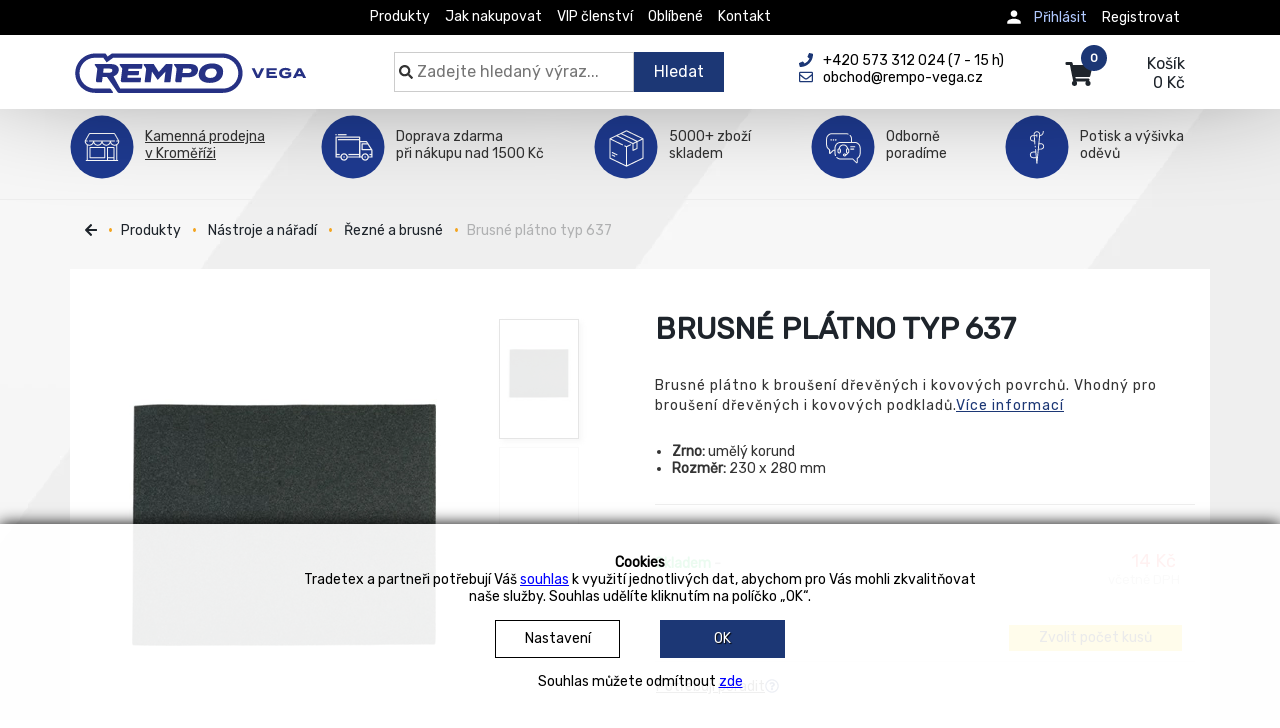

--- FILE ---
content_type: text/html; charset=UTF-8
request_url: https://www.rempo-vega.cz/produkt/detail/brusny-papir-typ-637?v=ZV8144441
body_size: 15273
content:
<!doctype html><html lang="cs"><head><meta charset="UTF-8"><meta name="viewport" content="width=device-width, initial-scale=1"><meta name="theme-color" content="#1c3775"><link rel="preconnect" href="//fonts.googleapis.com"><link rel="preconnect" href="//api.rempo-vega.cz"><meta name="description" content="Brusný papír typ 637 pro ruční broušení dřeva a kovů. Zrno - umělý korund. Rozměr 230 x 280 mm."><meta name="keywords" content="Brusný papír, typ 637"><title>Brusný papír typ 637| Řempo</title><link rel="stylesheet" type="text/css" href="/public/kurka/assets/compress_css/1767814255/553ddbc74baf3028a84d8ccba7e1022cstyle.css"><style></style><style>@import url('https://fonts.googleapis.com/css2?family=Rubik&display=swap');</style><script>window.getCookie = function(name) {var match = document.cookie.match(new RegExp('(^| )' + name + '=([^;]+)')); if (match) return match[2]};window.getGaConsent = function() { let coockie_val = getCookie('cookie-box'); let gtag_consent = {'ad_storage': 'denied', 'analytics_storage': 'denied','ad_user_data': 'denied', 'ad_personalization': 'denied'}; if(coockie_val !== undefined) { if(coockie_val.indexOf('ANALYTICS') !== -1) { gtag_consent.analytics_storage = 'granted'; } if(coockie_val.indexOf('MARKETING') !== -1) { gtag_consent.ad_storage = 'granted'; gtag_consent.ad_user_data = 'granted'; } if(coockie_val.indexOf('PERSONAL') !== -1) { gtag_consent.ad_personalization = 'granted'; } } return gtag_consent; };window.noMarketing = function() { let coockie_val = getCookie('cookie-box'); return coockie_val === undefined || coockie_val.indexOf('MARKETING') === -1; };</script><script async="" src="https://www.googletagmanager.com/gtag/js?id=UA-145088335-1"></script><script> window.dataLayer = window.dataLayer || []; function gtag() { dataLayer.push(arguments); } gtag('js', new Date()); gtag('config', 'UA-145088335-1');</script><script async="" src="https://www.googletagmanager.com/gtag/js?id=AW-10787054020"></script><script> window.dataLayer = window.dataLayer || []; function gtag() { dataLayer.push(arguments); } gtag('js', new Date()); gtag('config', 'AW-10787054020');</script><script> gtag('event', 'page_view', { 'send_to': 'AW-10787054020', 'value': 'replace with value', 'items': [{ 'id': 'replace with value', 'google_business_vertical': 'retail' }] });</script><script> let getGaConsent_json = getGaConsent();</script><script> gtag('consent', 'default', getGaConsent_json);</script><script type="text/javascript" src="https://c.seznam.cz/js/rc.js"></script><script> //console.log(getGaConsent_json); let retargetingConf = { rtgId: 142201, consent : (getGaConsent_json.ad_user_data === 'granted' ? 1 : 0) }; if (window.rc && window.rc.retargetingHit) { window.rc.retargetingHit(retargetingConf); }</script><script type="text/javascript"> var _smartsupp = _smartsupp || {}; _smartsupp.key = '41c6cbc8bac4583c3005498860fd82d1c58fde16'; window.smartsupp || (function (d) { var s, c, o = smartsupp = function () { o._.push(arguments) }; o._ = []; s = d.getElementsByTagName('script')[0]; c = d.createElement('script'); c.type = 'text/javascript'; c.charset = 'utf-8'; c.async = true; c.src = 'https://www.smartsuppchat.com/loader.js?'; s.parentNode.insertBefore(c, s); })(document);</script><script type="text/javascript"> var _hwq = _hwq || []; _hwq.push(['setKey', '98C386A75DE7AE1C0FF802285AD18C88']); _hwq.push(['setTopPos', '60']); _hwq.push(['showWidget', '21']); (function () { var ho = document.createElement('script'); ho.type = 'text/javascript'; ho.async = true; ho.src = 'https://cz.im9.cz/direct/i/gjs.php?n=wdgt&sak=98C386A75DE7AE1C0FF802285AD18C88'; var s = document.getElementsByTagName('script')[0]; s.parentNode.insertBefore(ho, s); })();</script><link rel="apple-touch-icon" sizes="180x180" href="/public/default/img/fav/rempo/apple-touch-icon.png"><link rel="icon" type="image/png" sizes="32x32" href="/public/default/img/fav/rempo/favicon-32x32.png"><link rel="icon" type="image/png" sizes="16x16" href="/public/default/img/fav/rempo/favicon-16x16.png"><link rel="mask-icon" href="/public/default/img/fav/rempo/safari-pinned-tab.svg" color="#5bbad5"><link rel="manifest" href="/manifest/rempo-vega.cz/manifest.json"><link rel="sitemap" href="/cron/sitemap-xml" type="application/xml"><meta property="og:title" content="Brusné plátno typ 637 | Rempo VEGA"><meta property="og:description" content="Brusný papír typ 637 pro ruční broušení dřeva a kovů. Zrno - umělý korund. Rozměr 230 x 280 mm."><meta property="og:type" content="product"><meta property="og:url" content="/produkt/detail/brusny-papir-typ-637?v=ZV8144441"><meta property="og:image" content="https://www.rempo-vega.czhttps://api.rempo-vega.cz/files/rempo-vega.cz/sklkarta/74804/34384_960x1200.jpg"><meta property="og:image:height" content="300"><meta property="og:site_name" content="Rempo VEGA"><meta property="twitter:card" content="summary_large_image"><meta property="twitter:title" content="Brusné plátno typ 637 | Rempo VEGA"><meta property="twitter:image" content="https://www.rempo-vega.czhttps://api.rempo-vega.cz/files/rempo-vega.cz/sklkarta/74804/34384_960x1200.jpg"><meta itemprop="image" content="https://www.rempo-vega.czhttps://api.rempo-vega.cz/files/rempo-vega.cz/sklkarta/74804/34384_960x1200.jpg"></head><body class="rempovega_body"><noscript>Javascript musí být povolen</noscript><div class="image-box"><span class="close">×</span><div class="image-box-content"><div class="image-box-body"></div><div class="image-box-thumbs"></div></div><a class="image-box-left" href="javascript:void(0)" rel="nofollow"><img src="/public/common/icons/back_white.svg" width="48" height="48" title="Předchozí" alt="image"></a><a class="image-box-right" href="javascript:void(0)" rel="nofollow"><img src="/public/common/icons/forward_white.svg" width="48" height="48" title="Další" alt="image"></a></div><div id="cookie-box" class="cookie-box" style="display: none;"><div class="wrapper"><div class="all_cookies_category" style="display: none;">MUST.ANALYTICS.MARKETING.PERSONAL</div><div class="allowed_cookies_category" style="display: none;"></div><strong>Cookies</strong><br>Tradetex a partneři potřebují Váš <a href="/cookies" class="fancybox_page modal-link blue">souhlas</a> k využití jednotlivých dat, abychom pro Vás mohli zkvalitňovat <br> naše služby. Souhlas udělíte kliknutím na políčko „OK“.<br><a class="modal-link fancybox_page" href="/cookie-settings" title="Nastavení"><div class="btn white">Nastavení</div></a><a href="#" class="cookies-allow-all" title="OK"><div class="btn icon-arrow-right">OK</div></a><br>Souhlas můžete odmítnout <a class="blue cookie-denied cookies-deny-all" href="">zde</a></div></div><div class="cookie-settings"></div><header class="header-for-tdx"><nav class="navbar navbar-default navbar-fixed-top" role="navigation"><div class="super-top-menu"><div class="container"><ul class="gen_menu" data-mt="4"><li data-id="1" class=""><a class="" href="/kategorie?main_products=0" title="Produkty">Produkty</a></li><li data-id="2" class=""><a class="" href="/jak-nakupovat" title="Jak nakupovat">Jak nakupovat</a></li><li data-id="3" class=""><a class="" href="/vip-clen" title="VIP členství">VIP členství</a></li><li data-id="4" class=""><a class="" href="/kategorie?favorite=1" title="Oblíbené">Oblíbené</a></li><li data-id="5" class=""><a class="" href="/kontakty" title="Kontakt">Kontakt</a></li></ul><a class="dropdown-toggle muj-ucet-text-hlava" data-toggle="modal" data-target="#loginModal" href="/login?self=1"><img class="login_pic" src="/public/default/img/prihlaseni03.svg" width="40" height="45" alt="image"></a><ul class="right_menu navbar-collapse"><li class="right"><a href="/wwwkontakt/sign-in">Registrovat</a></li><li class="right"><svg style="fill:#fff;position:absolute;left:0;top:-1px" xmlns="http://www.w3.org/2000/svg" width="20" height="20" viewbox="0 0 48 48"><path d="M24 24c4.42 0 8-3.59 8-8 0-4.42-3.58-8-8-8s-8 3.58-8 8c0 4.41 3.58 8 8 8zm0 4c-5.33 0-16 2.67-16 8v4h32v-4c0-5.33-10.67-8-16-8z"></path></svg><a class="login-link_new" href="javascript:void(0)" rel="nofollow">Přihlásit</a></li><div class="log_reg" style="display: none;"><a class="close-login-reg" href="javascript:void(0)" rel="nofollow"><svg xmlns="http://www.w3.org/2000/svg" width="24" height="24" viewbox="0 0 24 24"><path d="M19 6.41L17.59 5 12 10.59 6.41 5 5 6.41 10.59 12 5 17.59 6.41 19 12 13.41 17.59 19 19 17.59 13.41 12z"></path></svg></a><div class="log_reg-sec1"><form action="/login" method="post"><div class="form-group field-loginform-username required"><label class="control-label" for="loginform-username">Email</label><input type="text" id="loginform-username" class="form-control" name="WwwkontaktLoginForm[username]" placeholder="Login nebo email"></div><div class="form-group field-loginform-password required"><label class="control-label" for="loginform-password">Heslo</label><input type="password" id="loginform-password" class="form-control" name="WwwkontaktLoginForm[password]" placeholder="Heslo"></div><a class="btn-secondary text-left btn-block log-reg-link" name="login-button" href="/wwwkontakt/password-recovery">Zapomenuté heslo</a><button type="submit" class="btn login-button butt-4 btn-block" name="login-button">Přihlásit</button></form></div><div class="log_reg-sec2"><strong>Nemáte účet?<br>Registrujte se</strong><p></p><p>Registrace nezabere ani minutu, ale přinese řadu výhod.</p><div><svg xmlns="http://www.w3.org/2000/svg" width="15" height="15" viewbox="0 0 24 24"><path d="M12 2C6.48 2 2 6.48 2 12s4.48 10 10 10 10-4.48 10-10S17.52 2 12 2zm-2 15l-5-5 1.41-1.41L10 14.17l7.59-7.59L19 8l-9 9z"></path></svg><span class="log-reg-check">Věrnostní slevy</span><svg xmlns="http://www.w3.org/2000/svg" width="15" height="15" viewbox="0 0 24 24"><path d="M12 2C6.48 2 2 6.48 2 12s4.48 10 10 10 10-4.48 10-10S17.52 2 12 2zm-2 15l-5-5 1.41-1.41L10 14.17l7.59-7.59L19 8l-9 9z"></path></svg><span class="log-reg-check">Snadné opakování objednávek</span><svg xmlns="http://www.w3.org/2000/svg" width="15" height="15" viewbox="0 0 24 24"><path d="M12 2C6.48 2 2 6.48 2 12s4.48 10 10 10 10-4.48 10-10S17.52 2 12 2zm-2 15l-5-5 1.41-1.41L10 14.17l7.59-7.59L19 8l-9 9z"></path></svg><span class="log-reg-check">Historie objednávek</span><svg xmlns="http://www.w3.org/2000/svg" width="15" height="15" viewbox="0 0 24 24"><path d="M12 2C6.48 2 2 6.48 2 12s4.48 10 10 10 10-4.48 10-10S17.52 2 12 2zm-2 15l-5-5 1.41-1.41L10 14.17l7.59-7.59L19 8l-9 9z"></path></svg><span class="log-reg-check">Oblíbené zboží</span></div><a class="btn reg-link butt-4 btn-block" name="login-button" href="/wwwkontakt/sign-in">Registrovat se</a></div></div><li></li><li class="dropdown"><ul class="dropdown-menu logged_menu"></ul></li></ul></div></div><div class="container"><div class="navbar-header top-header"><button type="button" class="hamburger navbar-toggle" data-toggle="collapse" data-target=".navbar-ex1-collapse"><span class="sr-only">Menu</span><span class="icon-bar"></span><span class="icon-bar"></span><span class="icon-bar"></span></button><a class="navbar-brand external-link" href="https://www.rempo-vega.cz?main_products=0" aria-label="Rempo VEGA"><img src="/uploads/files/2020/08/4f11931032efbb32ba829f6f5727ab5a.svg" alt="logo"></a><div class="search_back"></div><div class="search-popup_top" id="search-popup_top"><div class="con3"><div class="search-wrap"><form autocomplete="off" class="search_form whisperer" action="/search"><div class="fixed_search" style="padding-right: 8px;"><svg class="svg-inline--fa fa-search fa-w-16 lupa-hlava1" aria-hidden="true" data-fa-processed="" data-prefix="fa" data-icon="search" role="img" xmlns="http://www.w3.org/2000/svg" viewbox="0 0 512 512"><path fill="currentColor" d="M505 442.7L405.3 343c-4.5-4.5-10.6-7-17-7H372c27.6-35.3 44-79.7 44-128C416 93.1 322.9 0 208 0S0 93.1 0 208s93.1 208 208 208c48.3 0 92.7-16.4 128-44v16.3c0 6.4 2.5 12.5 7 17l99.7 99.7c9.4 9.4 24.6 9.4 33.9 0l28.3-28.3c9.4-9.4 9.4-24.6.1-34zM208 336c-70.7 0-128-57.2-128-128 0-70.7 57.2-128 128-128 70.7 0 128 57.2 128 128 0 70.7-57.2 128-128 128z"></path></svg><input class="input-search-text search_text" type="text" value="" name="s" placeholder="Zadejte hledaný výraz..."><button class="input-search-butt" type="submit">Hledat</button><div class="search_whisperer"><div>Hledám</div></div></div><div class="col-sm-1 col-xs-3" style="padding-left: 8px;"></div></form></div></div></div><div class="head-info2"><div class="row"><div class="col-md-6"><div class="box"><a href="tel:+420573312024"><svg class="svg-inline--fa fa-phone fa-w-16" aria-hidden="true" data-fa-processed="" data-prefix="fas" data-icon="phone" role="img" xmlns="http://www.w3.org/2000/svg" viewbox="0 0 512 512"><path fill="currentColor" d="M493.397 24.615l-104-23.997c-11.314-2.611-22.879 3.252-27.456 13.931l-48 111.997a24 24 0 0 0 6.862 28.029l60.617 49.596c-35.973 76.675-98.938 140.508-177.249 177.248l-49.596-60.616a24 24 0 0 0-28.029-6.862l-111.997 48C3.873 366.516-1.994 378.08.618 389.397l23.997 104C27.109 504.204 36.748 512 48 512c256.087 0 464-207.532 464-464 0-11.176-7.714-20.873-18.603-23.385z"></path></svg><span class="head_black">+420 573 312 024&nbsp;(7 - 15 h)</span></a><br><a href="mailto:obchod@rempo-vega.cz"><svg class="svg-inline--fa fa-envelope fa-w-16" aria-hidden="true" data-fa-processed="" data-prefix="far" data-icon="envelope" role="img" xmlns="http://www.w3.org/2000/svg" viewbox="0 0 512 512"><path fill="currentColor" d="M464 64H48C21.49 64 0 85.49 0 112v288c0 26.51 21.49 48 48 48h416c26.51 0 48-21.49 48-48V112c0-26.51-21.49-48-48-48zm0 48v40.805c-22.422 18.259-58.168 46.651-134.587 106.49-16.841 13.247-50.201 45.072-73.413 44.701-23.208.375-56.579-31.459-73.413-44.701C106.18 199.465 70.425 171.067 48 152.805V112h416zM48 400V214.398c22.914 18.251 55.409 43.862 104.938 82.646 21.857 17.205 60.134 55.186 103.062 54.955 42.717.231 80.509-37.199 103.053-54.947 49.528-38.783 82.032-64.401 104.947-82.653V400H48z"></path></svg><span class="head_black">obchod@rempo-vega.cz</span></a></div></div></div></div><div class="right-menu-mobile"><a class="dropdown-toggle muj-ucet-text-hlava" data-toggle="modal" data-target="#loginModal" href="/login?self=1"><img class="login_pic" src="/public/default/img/prihlaseni03.svg" width="40" height="45" alt="image"></a><ul class="right_menu navbar-collapse"><li class="right"><a href="/wwwkontakt/sign-in">Registrovat</a></li><li class="right"><svg style="fill:#fff;position:absolute;left:0;top:-1px" xmlns="http://www.w3.org/2000/svg" width="20" height="20" viewbox="0 0 48 48"><path d="M24 24c4.42 0 8-3.59 8-8 0-4.42-3.58-8-8-8s-8 3.58-8 8c0 4.41 3.58 8 8 8zm0 4c-5.33 0-16 2.67-16 8v4h32v-4c0-5.33-10.67-8-16-8z"></path></svg><a class="login-link_new" href="javascript:void(0)" rel="nofollow">Přihlásit</a></li><div class="log_reg" style="display: none;"><a class="close-login-reg" href="javascript:void(0)" rel="nofollow"><svg xmlns="http://www.w3.org/2000/svg" width="24" height="24" viewbox="0 0 24 24"><path d="M19 6.41L17.59 5 12 10.59 6.41 5 5 6.41 10.59 12 5 17.59 6.41 19 12 13.41 17.59 19 19 17.59 13.41 12z"></path></svg></a><div class="log_reg-sec1"><form action="/login" method="post"><div class="form-group field-loginform-username2 required"><label class="control-label" for="loginform-username2">Email</label><input type="text" id="loginform-username2" class="form-control" name="WwwkontaktLoginForm[username]" placeholder="Login nebo email"></div><div class="form-group field-loginform-password2 required"><label class="control-label" for="loginform-password2">Heslo</label><input type="password" id="loginform-password2" class="form-control" name="WwwkontaktLoginForm[password]" placeholder="Heslo"></div><a class="btn-secondary text-left btn-block log-reg-link" name="login-button" href="/wwwkontakt/password-recovery">Zapomenuté heslo</a><button type="submit" class="btn login-button butt-4 btn-block" name="login-button">Přihlásit</button></form></div><div class="log_reg-sec2"><strong>Nemáte účet?<br>Registrujte se</strong><p></p><p>Registrace nezabere ani minutu, ale přinese řadu výhod.</p><div><svg xmlns="http://www.w3.org/2000/svg" width="15" height="15" viewbox="0 0 24 24"><path d="M12 2C6.48 2 2 6.48 2 12s4.48 10 10 10 10-4.48 10-10S17.52 2 12 2zm-2 15l-5-5 1.41-1.41L10 14.17l7.59-7.59L19 8l-9 9z"></path></svg><span class="log-reg-check">Věrnostní slevy</span><svg xmlns="http://www.w3.org/2000/svg" width="15" height="15" viewbox="0 0 24 24"><path d="M12 2C6.48 2 2 6.48 2 12s4.48 10 10 10 10-4.48 10-10S17.52 2 12 2zm-2 15l-5-5 1.41-1.41L10 14.17l7.59-7.59L19 8l-9 9z"></path></svg><span class="log-reg-check">Snadné opakování objednávek</span><svg xmlns="http://www.w3.org/2000/svg" width="15" height="15" viewbox="0 0 24 24"><path d="M12 2C6.48 2 2 6.48 2 12s4.48 10 10 10 10-4.48 10-10S17.52 2 12 2zm-2 15l-5-5 1.41-1.41L10 14.17l7.59-7.59L19 8l-9 9z"></path></svg><span class="log-reg-check">Historie objednávek</span><svg xmlns="http://www.w3.org/2000/svg" width="15" height="15" viewbox="0 0 24 24"><path d="M12 2C6.48 2 2 6.48 2 12s4.48 10 10 10 10-4.48 10-10S17.52 2 12 2zm-2 15l-5-5 1.41-1.41L10 14.17l7.59-7.59L19 8l-9 9z"></path></svg><span class="log-reg-check">Oblíbené zboží</span></div><a class="btn reg-link butt-4 btn-block" name="login-button" href="/wwwkontakt/sign-in">Registrovat se</a></div></div><li></li><li class="dropdown"><ul class="dropdown-menu logged_menu"></ul></li></ul></div><a href="/order/card" class="hlavicka-kosik"><svg class="svg-inline--fa fa-shopping-cart fa-w-18" aria-hidden="true" data-fa-processed="" data-prefix="fa" data-icon="shopping-cart" role="img" xmlns="http://www.w3.org/2000/svg" viewbox="0 0 576 512"><path fill="currentColor" d="M528.12 301.319l47.273-208C578.806 78.301 567.391 64 551.99 64H159.208l-9.166-44.81C147.758 8.021 137.93 0 126.529 0H24C10.745 0 0 10.745 0 24v16c0 13.255 10.745 24 24 24h69.883l70.248 343.435C147.325 417.1 136 435.222 136 456c0 30.928 25.072 56 56 56s56-25.072 56-56c0-15.674-6.447-29.835-16.824-40h209.647C430.447 426.165 424 440.326 424 456c0 30.928 25.072 56 56 56s56-25.072 56-56c0-22.172-12.888-41.332-31.579-50.405l5.517-24.276c3.413-15.018-8.002-29.319-23.403-29.319H218.117l-6.545-32h293.145c11.206 0 20.92-7.754 23.403-18.681z"></path></svg><div class="kosik-popis">Košík<br>0&nbsp;Kč</div><span class="badge">0</span></a></div><div class="collapse navbar-collapse navbar-ex1-collapse navbar-right mobile-nav"><ul class=""><ul class="gen_menu" data-mt="4"><li data-id="1" class=""><a class="" href="/kategorie?main_products=0" title="Produkty">Produkty</a></li><li data-id="2" class=""><a class="" href="/jak-nakupovat" title="Jak nakupovat">Jak nakupovat</a></li><li data-id="3" class=""><a class="" href="/vip-clen" title="VIP členství">VIP členství</a></li><li data-id="4" class=""><a class="" href="/kategorie?favorite=1" title="Oblíbené">Oblíbené</a></li><li data-id="5" class=""><a class="" href="/kontakty" title="Kontakt">Kontakt</a></li></ul></ul></div></div></nav><div id="loginModal" class="modal house-modal fade" role="dialog"><div class="modal-dialog modal-sm"><div class="modal-content"></div></div></div><div id="cartModal" class="modal fade" role="dialog"><div class="modal-dialog"><div class="modal-content"><div class="modal-body"></div></div></div></div><div id="ajax-spinner"><img class="loader_image" src="/public/default/404/loader_small.gif" alt="not found"></div></header><div class="content"><div class="podstrana-1-detail"><div class="five_section container"><div class="five_section1"><div class="five_item_ico"><img src="/public/default/img/ico/e-shop_ikony_vega01.svg" alt=""></div><div class="five_item_text"><a class="vymena" href="/prodejna-kromeriz#borm">Kamenná prodejna<br>v Kroměříži</a></div></div><div class="five_section2"><div class="five_item_ico"><img src="/public/default/img/ico/e-shop_ikony_vega02.svg" alt=""></div><div class="five_item_text">Doprava zdarma<br>při nákupu nad 1500 Kč</div></div><div class="five_section3"><div class="five_item_ico"><img src="/public/default/img/ico/e-shop_ikony_vega03.svg" alt=""></div><div class="five_item_text">5000+ zboží<br>skladem</div></div><div class="five_section4"><div class="five_item_ico"><img src="/public/default/img/ico/e-shop_ikony_vega04.svg" alt=""></div><div class="five_item_text">Odborně<br>poradíme</div></div><div class="five_section5 last"><div class="five_item_ico"><img src="/public/default/img/ico/e-shop_ikony_vega05.svg" alt=""></div><div class="five_item_text last">Potisk a výšivka<br>oděvů</div></div></div><hr class="five_section_hr"><div class="container new_detail" id="ajax_parse_detail"><div class="margin-15"><ul class="breadcrumb hide-it-992"> <li><a href="javascript:void(0)" onclick="window.history.back();" aria-hidden="true"><svg class="svg-inline--fa fa-arrow-left fa-w-14" aria-hidden="true" data-fa-processed="" data-prefix="fas" data-icon="arrow-left" role="img" xmlns="http://www.w3.org/2000/svg" viewBox="0 0 448 512"><path fill="currentColor" d="M257.5 445.1l-22.2 22.2c-9.4 9.4-24.6 9.4-33.9 0L7 273c-9.4-9.4-9.4-24.6 0-33.9L201.4 44.7c9.4-9.4 24.6-9.4 33.9 0l22.2 22.2c9.5 9.5 9.3 25-.4 34.3L136.6 216H424c13.3 0 24 10.7 24 24v32c0 13.3-10.7 24-24 24H136.6l120.5 114.8c9.8 9.3 10 24.8.4 34.3z"></path></svg></a></li> <li><a href="/kategorie">Produkty</a></li> <li> <a href="/kategorie/nastroje-a-naradi">Nástroje a nářadí</a> </li> <li> <a href="/kategorie/nastroje-a-naradi/rezne-a-brusne">Řezné a brusné</a> </li> <li class="name_product_last">Brusné plátno typ 637</li> </ul></div><div class="kosik-obsah-bila margin-top-30"><h1 class="show-only-on-mobile">Brusné plátno typ 637</h1><div class="row"><div class="col-xs-12 col-sm-6 col-md-6 col-lg-6"><div id="sticky"><script>if (typeof window['gtag'] === 'function') { gtag('event', 'view_item', {"currency":"CZK","value":14,"items":[{"item_id":"ZV8144441","item_name":"Brusné plátno typ 637(ZV8144441)","currency":"CZK","discount":0,"price":14}]})}</script><div class="nahledovy-obrazek"><a href="javascript:void(0)" class="navigate_to_left" aria-hidden="true" style="opacity: 0.1"><svg class="svg-inline--fa fa-chevron-left fa-w-10" aria-hidden="true" data-fa-processed="" data-prefix="fas" data-icon="chevron-left" role="img" xmlns="http://www.w3.org/2000/svg" viewbox="0 0 320 512"><path fill="currentColor" d="M34.52 239.03L228.87 44.69c9.37-9.37 24.57-9.37 33.94 0l22.67 22.67c9.36 9.36 9.37 24.52.04 33.9L131.49 256l154.02 154.75c9.34 9.38 9.32 24.54-.04 33.9l-22.67 22.67c-9.37 9.37-24.57 9.37-33.94 0L34.52 272.97c-9.37-9.37-9.37-24.57 0-33.94z"></path></svg></a><a href="javascript:void(0)" class="navigate_to_right" aria-hidden="true"><svg class="svg-inline--fa fa-chevron-right fa-w-10" aria-hidden="true" data-fa-processed="" data-prefix="fas" data-icon="chevron-right" role="img" xmlns="http://www.w3.org/2000/svg" viewbox="0 0 320 512"><path fill="currentColor" d="M285.476 272.971L91.132 467.314c-9.373 9.373-24.569 9.373-33.941 0l-22.667-22.667c-9.357-9.357-9.375-24.522-.04-33.901L188.505 256 34.484 101.255c-9.335-9.379-9.317-24.544.04-33.901l22.667-22.667c9.373-9.373 24.569-9.373 33.941 0L285.475 239.03c9.373 9.372 9.373 24.568.001 33.941z"></path></svg></a><a data-original-img="https://api.rempo-vega.cz/files/rempo-vega.cz/sklkarta/74804/34384.jpg.webp" class="imageViewer external-link" href="https://api.rempo-vega.cz/files/rempo-vega.cz/sklkarta/74804/34384.jpg.webp"><img title="Brusný papír typ 637" alt="Brusný papír typ 637" data-primary_key="74804" class=" image-box-image" loading="" src="https://api.rempo-vega.cz/files/rempo-vega.cz/sklkarta/74804/34384_400x500.jpg.webp" data-srcset="https://api.rempo-vega.cz/files/rempo-vega.cz/sklkarta/74804/34384_400x500.jpg.webp 400w" data-attachment-id="34384" data-pos="1" width="400" height="500"></a></div><div class="fancybox_image_gallery noselect hide-only-on-mobile"><svg class="up-scroll-image svg-inline--fa fa-chevron-up fa-w-14" aria-hidden="true" data-fa-processed="" data-prefix="fa" data-icon="chevron-up" role="img" xmlns="http://www.w3.org/2000/svg" viewbox="0 0 448 512"><path fill="currentColor" d="M240.971 130.524l194.343 194.343c9.373 9.373 9.373 24.569 0 33.941l-22.667 22.667c-9.357 9.357-24.522 9.375-33.901.04L224 227.495 69.255 381.516c-9.379 9.335-24.544 9.317-33.901-.04l-22.667-22.667c-9.373-9.373-9.373-24.569 0-33.941L207.03 130.525c9.372-9.373 24.568-9.373 33.941-.001z"></path></svg><div class="inner_gallery"><a data-original-img="https://api.rempo-vega.cz/files/rempo-vega.cz/sklkarta/74804/34384_800x1000.jpg.webp" class="f-gallery external-link" href="https://api.rempo-vega.cz/files/rempo-vega.cz/sklkarta/74804/34384_800x1000.jpg.webp"><img title="Brusný papír typ 637" alt="Brusný papír typ 637" data-primary_key="74804" class=" data_attachment_id" loading="" src="https://api.rempo-vega.cz/files/rempo-vega.cz/sklkarta/74804/34384_80x100.jpg.webp" data-srcset="https://api.rempo-vega.cz/files/rempo-vega.cz/sklkarta/74804/34384_80x100.jpg.webp 80w" data-attachment-id="34384" data-pos="1" width="80" height="100"></a></div></div><svg class="down-scroll-image svg-inline--fa fa-chevron-down fa-w-14" aria-hidden="true" data-fa-processed="" data-prefix="fas" data-icon="chevron-down" role="img" xmlns="http://www.w3.org/2000/svg" viewbox="0 0 448 512"><path fill="currentColor" d="M207.029 381.476L12.686 187.132c-9.373-9.373-9.373-24.569 0-33.941l22.667-22.667c9.357-9.357 24.522-9.375 33.901-.04L224 284.505l154.745-154.021c9.379-9.335 24.544-9.317 33.901.04l22.667 22.667c9.373 9.373 9.373 24.569 0 33.941L240.971 381.476c-9.373 9.372-24.569 9.372-33.942 0z"></path></svg></div></div><div class="col-xs-12 col-sm-6 col-md-6 col-lg-6"><div class="col-md-12"><div class="row"><h1 class="hidden-xs">Brusné plátno typ 637</h1></div><div class="row"><p class="plaintext description">Brusné plátno k broušení dřevěných i kovových povrchů. Vhodný pro broušení dřevěných i kovových podkladů.<a class="a_overflow scroll_to_more_info" href="#">Více informací</a></p><br><ul class="product_detail_li_description"><li><b>Zrno:</b> umělý korund</li><li><b>Rozměr:</b> 230 x 280 mm</li></ul></div><div class="row"><div class="subdetail" style="display: none"><div class="row"></div></div></div><div class="row" style="min-height: 0;"><br><div class="open_filter_content" style="display:block;"></div><div class="response_alert"><div class="response_content alert alert-warning" style="display: none">Nelze zvolit variantu. Kontaktujte správce webu.</div></div><div class="response_danger"><div class="response_content alert alert-danger" style="display: none">Zvolte variantu.</div></div><div id="variant_list_fancy_content" style="display: none"><div class="new_color_variant active" data-codes_var="ZV8144441" title="Značka: Spokar&amp;lt;br&amp;gt;Vyrobeno z materi&amp;aacute;lu: Uměl&amp;yacute; korund&amp;lt;br&amp;gt;Rozměr: 230 x 280 mm&amp;lt;br&amp;gt;"><a class="new_color_variant_a active current-post" href="/produkt/detail/brusny-papir-typ-637?v=ZV8144441">Značka: Spokar<br>Vyrobeno z materiálu: Umělý korund<br>Rozměr: 230 x 280 mm<br><div class="color_variant small" style="background: ;" title=""></div></a><a href="javascript:void(0)" title="Zvolit počet kusů" class="scroll_to_order_list"></a></div></div></div><div class="row"><hr><div class="col-md-6"><div class="row stock_status_detail"><strong class="green_stock">Skladem</strong> - </div></div><div class="col-md-6"><div class="buttony-kosik-dole buttony-kosik-dole-detail"><br><p class="produkt-detail-cena"><span class="old_price"></span><span class="produkt-detail-cena-big red_price"><strong class="small_price"></strong>14&nbsp;Kč&nbsp;<span class="tax_info">včetně DPH</span><strong class="per_item_price"></strong></span></p></div><div class="row"><div class="col-md-12 padding-bot-15"><div class="have_selected_plus_qty"><a class="pull-right select_qty_product" href="javascript:void(0)" rel="nofollow">Zvolit počet kusů</a></div></div></div></div><div class="col-md-12"><div class="row desktop_absolute"><hr><a href="javascript:void(0)" class="help_desk_button black_btn btn"><span class="a_overflow">Potřebuji poradit</span><svg class="svg-inline--fa fa-question-circle fa-w-16" aria-hidden="true" data-fa-processed="" data-prefix="far" data-icon="question-circle" role="img" xmlns="http://www.w3.org/2000/svg" viewbox="0 0 512 512"><path fill="currentColor" d="M256 8C119.043 8 8 119.083 8 256c0 136.997 111.043 248 248 248s248-111.003 248-248C504 119.083 392.957 8 256 8zm0 448c-110.532 0-200-89.431-200-200 0-110.495 89.472-200 200-200 110.491 0 200 89.471 200 200 0 110.53-89.431 200-200 200zm107.244-255.2c0 67.052-72.421 68.084-72.421 92.863V300c0 6.627-5.373 12-12 12h-45.647c-6.627 0-12-5.373-12-12v-8.659c0-35.745 27.1-50.034 47.579-61.516 17.561-9.845 28.324-16.541 28.324-29.579 0-17.246-21.999-28.693-39.784-28.693-23.189 0-33.894 10.977-48.942 29.969-4.057 5.12-11.46 6.071-16.666 2.124l-27.824-21.098c-5.107-3.872-6.251-11.066-2.644-16.363C184.846 131.491 214.94 112 261.794 112c49.071 0 101.45 38.304 101.45 88.8zM298 368c0 23.159-18.841 42-42 42s-42-18.841-42-42 18.841-42 42-42 42 18.841 42 42z"></path></svg></a></div></div></div></div></div></div></div><div class="show_variants_summary hidden_on_not_one" style="display: block;"><table id="ZV8144441" class="table variants_by_code_list variant_table_ZV8144441"><tr class="variant_table_heading"><th><div data-toggle="tooltip" class="color_variant small" title="" style="background: ;"></div><div class="variant_code">ZV8144441</div></th><th>Dostupnost</th><th>Kč/ks:</th><th>Počet</th></tr><tr class="textatr_Zrnitost 100 znak-spokar mattt-umely-korund rozme-230-x-280-mm variants_sample_item"><td colspan="1" class="first_td"><span class="white_back fff">Velikost:</span> <strong class="white_back rrr">Zrnitost 100</strong></td><td><span class="skladem-text" data-dostupnost="Skladem" data-sklad="19"><strong class="green_stock">Skladem</strong> <span class="sub-stock-info desktop"> - 5 a více&nbsp;kusů</span><span class="sub-stock-info mobile green_stock"> >&nbsp;5&nbsp;kusů</span></span></td><td class="price_td">14&nbsp;Kč&nbsp;</td><td><form class="add_to_cart_item_ajax" method="POST" action="/produkt/detail/brusny-papir-typ-637?v=ZV8144441"><div class="qty_buttons"><a class="border qty_button  down float-left" href="javascript:void(0)">-</a><input class="form-control input-lg cerny-text-kosik detail_form_control qty_ord_product " aria-label="Zvolit počet kusů" name="new-count" type="text" min="0" value="0"><a class="border qty_button  up float-left" href="javascript:void(0)">+</a></div><input type="hidden" name="first_code" value="ZV8144441"><input type="hidden" name="code" value="SP8751020200"><input type="hidden" name="base_code" value="ZV8144441"><input type="hidden" name="position" value="2"><span class=""><input type="hidden" name="params[]" value="Velikost|Zrnitost 100"></span></form><p class="cerny-text-kosik margin-15 quantity_text pull-left">ks</p><div class="response_order_item"></div></td></tr><tr class="textatr_Zrnitost 120 znak-spokar mattt-umely-korund rozme-230-x-280-mm variants_sample_item"><td colspan="1" class="first_td"><span class="white_back fff">Velikost:</span> <strong class="white_back rrr">Zrnitost 120</strong></td><td><span class="skladem-text" data-dostupnost="Skladem" data-sklad="13"><strong class="green_stock">Skladem</strong> <span class="sub-stock-info desktop"> - 5 a více&nbsp;kusů</span><span class="sub-stock-info mobile green_stock"> >&nbsp;5&nbsp;kusů</span></span></td><td class="price_td">14&nbsp;Kč&nbsp;</td><td><form class="add_to_cart_item_ajax" method="POST" action="/produkt/detail/brusny-papir-typ-637?v=ZV8144441"><div class="qty_buttons"><a class="border qty_button  down float-left" href="javascript:void(0)">-</a><input class="form-control input-lg cerny-text-kosik detail_form_control qty_ord_product " aria-label="Zvolit počet kusů" name="new-count" type="text" min="0" value="0"><a class="border qty_button  up float-left" href="javascript:void(0)">+</a></div><input type="hidden" name="first_code" value="ZV8144441"><input type="hidden" name="code" value="SP8751021200"><input type="hidden" name="base_code" value="ZV8144441"><input type="hidden" name="position" value="3"><span class=""><input type="hidden" name="params[]" value="Velikost|Zrnitost 120"></span></form><p class="cerny-text-kosik margin-15 quantity_text pull-left">ks</p><div class="response_order_item"></div></td></tr><tr class="textatr_Zrnitost 150 znak-spokar mattt-umely-korund rozme-230-x-280-mm variants_sample_item"><td colspan="1" class="first_td"><span class="white_back fff">Velikost:</span> <strong class="white_back rrr">Zrnitost 150</strong></td><td><span class="skladem-text" data-dostupnost="Na objednávku" data-sklad="1"><strong class="">Na objednávku</strong> <span class="sub-stock-info desktop"></span><span class="sub-stock-info mobile "></span></span></td><td class="price_td">14&nbsp;Kč&nbsp;</td><td><form class="add_to_cart_item_ajax" method="POST" action="/produkt/detail/brusny-papir-typ-637?v=ZV8144441"><div class="qty_buttons"><a class="border qty_button  down float-left" href="javascript:void(0)">-</a><input class="form-control input-lg cerny-text-kosik detail_form_control qty_ord_product " aria-label="Zvolit počet kusů" name="new-count" type="text" min="0" value="0"><a class="border qty_button  up float-left" href="javascript:void(0)">+</a></div><input type="hidden" name="first_code" value="ZV8144441"><input type="hidden" name="code" value="SP8751022200"><input type="hidden" name="base_code" value="ZV8144441"><input type="hidden" name="position" value="4"><span class=""><input type="hidden" name="params[]" value="Velikost|Zrnitost 150"></span></form><p class="cerny-text-kosik margin-15 quantity_text pull-left">ks</p><div class="response_order_item"></div></td></tr><tr class="textatr_Zrnitost 180 znak-spokar mattt-umely-korund rozme-230-x-280-mm variants_sample_item"><td colspan="1" class="first_td"><span class="white_back fff">Velikost:</span> <strong class="white_back rrr">Zrnitost 180</strong></td><td><span class="skladem-text" data-dostupnost="Skladem" data-sklad="5"><strong class="green_stock">Skladem</strong> <span class="sub-stock-info desktop"> - 5&nbsp;kusů</span><span class="sub-stock-info mobile green_stock"> 5&nbsp;kusů</span></span></td><td class="price_td">14&nbsp;Kč&nbsp;</td><td><form class="add_to_cart_item_ajax" method="POST" action="/produkt/detail/brusny-papir-typ-637?v=ZV8144441"><div class="qty_buttons"><a class="border qty_button  down float-left" href="javascript:void(0)">-</a><input class="form-control input-lg cerny-text-kosik detail_form_control qty_ord_product " aria-label="Zvolit počet kusů" name="new-count" type="text" min="0" value="0"><a class="border qty_button  up float-left" href="javascript:void(0)">+</a></div><input type="hidden" name="first_code" value="ZV8144441"><input type="hidden" name="code" value="SP8751023200"><input type="hidden" name="base_code" value="ZV8144441"><input type="hidden" name="position" value="5"><span class=""><input type="hidden" name="params[]" value="Velikost|Zrnitost 180"></span></form><p class="cerny-text-kosik margin-15 quantity_text pull-left">ks</p><div class="response_order_item"></div></td></tr><tr class="textatr_Zrnitost 220 znak-spokar mattt-umely-korund rozme-230-x-280-mm variants_sample_item"><td colspan="1" class="first_td"><span class="white_back fff">Velikost:</span> <strong class="white_back rrr">Zrnitost 220</strong></td><td><span class="skladem-text" data-dostupnost="Skladem" data-sklad="16"><strong class="green_stock">Skladem</strong> <span class="sub-stock-info desktop"> - 5 a více&nbsp;kusů</span><span class="sub-stock-info mobile green_stock"> >&nbsp;5&nbsp;kusů</span></span></td><td class="price_td">14&nbsp;Kč&nbsp;</td><td><form class="add_to_cart_item_ajax" method="POST" action="/produkt/detail/brusny-papir-typ-637?v=ZV8144441"><div class="qty_buttons"><a class="border qty_button  down float-left" href="javascript:void(0)">-</a><input class="form-control input-lg cerny-text-kosik detail_form_control qty_ord_product " aria-label="Zvolit počet kusů" name="new-count" type="text" min="0" value="0"><a class="border qty_button  up float-left" href="javascript:void(0)">+</a></div><input type="hidden" name="first_code" value="ZV8144441"><input type="hidden" name="code" value="SP8751024200"><input type="hidden" name="base_code" value="ZV8144441"><input type="hidden" name="position" value="6"><span class=""><input type="hidden" name="params[]" value="Velikost|Zrnitost 220"></span></form><p class="cerny-text-kosik margin-15 quantity_text pull-left">ks</p><div class="response_order_item"></div></td></tr><tr class="textatr_Zrnitost 240 znak-spokar mattt-umely-korund rozme-230-x-280-mm variants_sample_item"><td colspan="1" class="first_td"><span class="white_back fff">Velikost:</span> <strong class="white_back rrr">Zrnitost 240</strong></td><td><span class="skladem-text" data-dostupnost="Na objednávku" data-sklad="0"><strong class="">Na objednávku</strong> <span class="sub-stock-info desktop"></span><span class="sub-stock-info mobile "></span></span></td><td class="price_td">14&nbsp;Kč&nbsp;</td><td><form class="add_to_cart_item_ajax" method="POST" action="/produkt/detail/brusny-papir-typ-637?v=ZV8144441"><div class="qty_buttons"><a class="border qty_button  down float-left" href="javascript:void(0)">-</a><input class="form-control input-lg cerny-text-kosik detail_form_control qty_ord_product " aria-label="Zvolit počet kusů" name="new-count" type="text" min="0" value="0"><a class="border qty_button  up float-left" href="javascript:void(0)">+</a></div><input type="hidden" name="first_code" value="ZV8144441"><input type="hidden" name="code" value="SP8751025200"><input type="hidden" name="base_code" value="ZV8144441"><input type="hidden" name="position" value="7"><span class=""><input type="hidden" name="params[]" value="Velikost|Zrnitost 240"></span></form><p class="cerny-text-kosik margin-15 quantity_text pull-left">ks</p><div class="response_order_item"></div></td></tr><tr class="textatr_Zrnitost 280 znak-spokar mattt-umely-korund rozme-230-x-280-mm variants_sample_item"><td colspan="1" class="first_td"><span class="white_back fff">Velikost:</span> <strong class="white_back rrr">Zrnitost 280</strong></td><td><span class="skladem-text" data-dostupnost="Skladem" data-sklad="23"><strong class="green_stock">Skladem</strong> <span class="sub-stock-info desktop"> - 5 a více&nbsp;kusů</span><span class="sub-stock-info mobile green_stock"> >&nbsp;5&nbsp;kusů</span></span></td><td class="price_td">14&nbsp;Kč&nbsp;</td><td><form class="add_to_cart_item_ajax" method="POST" action="/produkt/detail/brusny-papir-typ-637?v=ZV8144441"><div class="qty_buttons"><a class="border qty_button  down float-left" href="javascript:void(0)">-</a><input class="form-control input-lg cerny-text-kosik detail_form_control qty_ord_product " aria-label="Zvolit počet kusů" name="new-count" type="text" min="0" value="0"><a class="border qty_button  up float-left" href="javascript:void(0)">+</a></div><input type="hidden" name="first_code" value="ZV8144441"><input type="hidden" name="code" value="SP8751026200"><input type="hidden" name="base_code" value="ZV8144441"><input type="hidden" name="position" value="8"><span class=""><input type="hidden" name="params[]" value="Velikost|Zrnitost 280"></span></form><p class="cerny-text-kosik margin-15 quantity_text pull-left">ks</p><div class="response_order_item"></div></td></tr><tr class="textatr_Zrnitost 30 znak-spokar mattt-umely-korund rozme-230-x-280-mm variants_sample_item"><td colspan="1" class="first_td"><span class="white_back fff">Velikost:</span> <strong class="white_back rrr">Zrnitost 30</strong></td><td><span class="skladem-text" data-dostupnost="Skladem" data-sklad="2"><strong class="green_stock">Skladem</strong> <span class="sub-stock-info desktop"> - 2&nbsp;kusy</span><span class="sub-stock-info mobile green_stock"> 2&nbsp;kusy</span></span></td><td class="price_td">19&nbsp;Kč&nbsp;</td><td><form class="add_to_cart_item_ajax" method="POST" action="/produkt/detail/brusny-papir-typ-637?v=ZV8144441"><div class="qty_buttons"><a class="border qty_button  down float-left" href="javascript:void(0)">-</a><input class="form-control input-lg cerny-text-kosik detail_form_control qty_ord_product " aria-label="Zvolit počet kusů" name="new-count" type="text" min="0" value="0"><a class="border qty_button  up float-left" href="javascript:void(0)">+</a></div><input type="hidden" name="first_code" value="ZV8144441"><input type="hidden" name="code" value="SP8751014200"><input type="hidden" name="base_code" value="ZV8144441"><input type="hidden" name="position" value="9"><span class=""><input type="hidden" name="params[]" value="Velikost|Zrnitost 30"></span></form><p class="cerny-text-kosik margin-15 quantity_text pull-left">ks</p><div class="response_order_item"></div></td></tr><tr class="textatr_Zrnitost 320 znak-spokar mattt-umely-korund rozme-230-x-280-mm variants_sample_item"><td colspan="1" class="first_td"><span class="white_back fff">Velikost:</span> <strong class="white_back rrr">Zrnitost 320</strong></td><td><span class="skladem-text" data-dostupnost="Skladem" data-sklad="18"><strong class="green_stock">Skladem</strong> <span class="sub-stock-info desktop"> - 5 a více&nbsp;kusů</span><span class="sub-stock-info mobile green_stock"> >&nbsp;5&nbsp;kusů</span></span></td><td class="price_td">14&nbsp;Kč&nbsp;</td><td><form class="add_to_cart_item_ajax" method="POST" action="/produkt/detail/brusny-papir-typ-637?v=ZV8144441"><div class="qty_buttons"><a class="border qty_button  down float-left" href="javascript:void(0)">-</a><input class="form-control input-lg cerny-text-kosik detail_form_control qty_ord_product " aria-label="Zvolit počet kusů" name="new-count" type="text" min="0" value="0"><a class="border qty_button  up float-left" href="javascript:void(0)">+</a></div><input type="hidden" name="first_code" value="ZV8144441"><input type="hidden" name="code" value="SP8751027200"><input type="hidden" name="base_code" value="ZV8144441"><input type="hidden" name="position" value="10"><span class=""><input type="hidden" name="params[]" value="Velikost|Zrnitost 320"></span></form><p class="cerny-text-kosik margin-15 quantity_text pull-left">ks</p><div class="response_order_item"></div></td></tr><tr class="textatr_Zrnitost 36 znak-spokar mattt-umely-korund rozme-230-x-280-mm variants_sample_item"><td colspan="1" class="first_td"><span class="white_back fff">Velikost:</span> <strong class="white_back rrr">Zrnitost 36</strong></td><td><span class="skladem-text" data-dostupnost="Skladem" data-sklad="9"><strong class="green_stock">Skladem</strong> <span class="sub-stock-info desktop"> - 5 a více&nbsp;kusů</span><span class="sub-stock-info mobile green_stock"> >&nbsp;5&nbsp;kusů</span></span></td><td class="price_td">19&nbsp;Kč&nbsp;</td><td><form class="add_to_cart_item_ajax" method="POST" action="/produkt/detail/brusny-papir-typ-637?v=ZV8144441"><div class="qty_buttons"><a class="border qty_button  down float-left" href="javascript:void(0)">-</a><input class="form-control input-lg cerny-text-kosik detail_form_control qty_ord_product " aria-label="Zvolit počet kusů" name="new-count" type="text" min="0" value="0"><a class="border qty_button  up float-left" href="javascript:void(0)">+</a></div><input type="hidden" name="first_code" value="ZV8144441"><input type="hidden" name="code" value="SP8751015200"><input type="hidden" name="base_code" value="ZV8144441"><input type="hidden" name="position" value="11"><span class=""><input type="hidden" name="params[]" value="Velikost|Zrnitost 36"></span></form><p class="cerny-text-kosik margin-15 quantity_text pull-left">ks</p><div class="response_order_item"></div></td></tr><tr class="textatr_Zrnitost 40 znak-spokar mattt-umely-korund rozme-230-x-280-mm variants_sample_item"><td colspan="1" class="first_td"><span class="white_back fff">Velikost:</span> <strong class="white_back rrr">Zrnitost 40</strong></td><td><span class="skladem-text" data-dostupnost="Skladem" data-sklad="6"><strong class="green_stock">Skladem</strong> <span class="sub-stock-info desktop"> - 5 a více&nbsp;kusů</span><span class="sub-stock-info mobile green_stock"> >&nbsp;5&nbsp;kusů</span></span></td><td class="price_td">18&nbsp;Kč&nbsp;</td><td><form class="add_to_cart_item_ajax" method="POST" action="/produkt/detail/brusny-papir-typ-637?v=ZV8144441"><div class="qty_buttons"><a class="border qty_button  down float-left" href="javascript:void(0)">-</a><input class="form-control input-lg cerny-text-kosik detail_form_control qty_ord_product " aria-label="Zvolit počet kusů" name="new-count" type="text" min="0" value="0"><a class="border qty_button  up float-left" href="javascript:void(0)">+</a></div><input type="hidden" name="first_code" value="ZV8144441"><input type="hidden" name="code" value="SP8751016200"><input type="hidden" name="base_code" value="ZV8144441"><input type="hidden" name="position" value="12"><span class=""><input type="hidden" name="params[]" value="Velikost|Zrnitost 40"></span></form><p class="cerny-text-kosik margin-15 quantity_text pull-left">ks</p><div class="response_order_item"></div></td></tr><tr class="textatr_Zrnitost 400 znak-spokar mattt-umely-korund rozme-230-x-280-mm variants_sample_item"><td colspan="1" class="first_td"><span class="white_back fff">Velikost:</span> <strong class="white_back rrr">Zrnitost 400</strong></td><td><span class="skladem-text" data-dostupnost="Na objednávku" data-sklad="0"><strong class="">Na objednávku</strong> <span class="sub-stock-info desktop"></span><span class="sub-stock-info mobile "></span></span></td><td class="price_td">14&nbsp;Kč&nbsp;</td><td><form class="add_to_cart_item_ajax" method="POST" action="/produkt/detail/brusny-papir-typ-637?v=ZV8144441"><div class="qty_buttons"><a class="border qty_button  down float-left" href="javascript:void(0)">-</a><input class="form-control input-lg cerny-text-kosik detail_form_control qty_ord_product " aria-label="Zvolit počet kusů" name="new-count" type="text" min="0" value="0"><a class="border qty_button  up float-left" href="javascript:void(0)">+</a></div><input type="hidden" name="first_code" value="ZV8144441"><input type="hidden" name="code" value="SP8751029200"><input type="hidden" name="base_code" value="ZV8144441"><input type="hidden" name="position" value="13"><span class=""><input type="hidden" name="params[]" value="Velikost|Zrnitost 400"></span></form><p class="cerny-text-kosik margin-15 quantity_text pull-left">ks</p><div class="response_order_item"></div></td></tr><tr class="textatr_Zrnitost 50 znak-spokar mattt-umely-korund rozme-230-x-280-mm variants_sample_item"><td colspan="1" class="first_td"><span class="white_back fff">Velikost:</span> <strong class="white_back rrr">Zrnitost 50</strong></td><td><span class="skladem-text" data-dostupnost="Skladem" data-sklad="21"><strong class="green_stock">Skladem</strong> <span class="sub-stock-info desktop"> - 5 a více&nbsp;kusů</span><span class="sub-stock-info mobile green_stock"> >&nbsp;5&nbsp;kusů</span></span></td><td class="price_td">18&nbsp;Kč&nbsp;</td><td><form class="add_to_cart_item_ajax" method="POST" action="/produkt/detail/brusny-papir-typ-637?v=ZV8144441"><div class="qty_buttons"><a class="border qty_button  down float-left" href="javascript:void(0)">-</a><input class="form-control input-lg cerny-text-kosik detail_form_control qty_ord_product " aria-label="Zvolit počet kusů" name="new-count" type="text" min="0" value="0"><a class="border qty_button  up float-left" href="javascript:void(0)">+</a></div><input type="hidden" name="first_code" value="ZV8144441"><input type="hidden" name="code" value="SP8751017200"><input type="hidden" name="base_code" value="ZV8144441"><input type="hidden" name="position" value="14"><span class=""><input type="hidden" name="params[]" value="Velikost|Zrnitost 50"></span></form><p class="cerny-text-kosik margin-15 quantity_text pull-left">ks</p><div class="response_order_item"></div></td></tr><tr class="textatr_Zrnitost 60 znak-spokar mattt-umely-korund rozme-230-x-280-mm variants_sample_item"><td colspan="1" class="first_td"><span class="white_back fff">Velikost:</span> <strong class="white_back rrr">Zrnitost 60</strong></td><td><span class="skladem-text" data-dostupnost="Na objednávku" data-sklad="0"><strong class="">Na objednávku</strong> <span class="sub-stock-info desktop"></span><span class="sub-stock-info mobile "></span></span></td><td class="price_td">17&nbsp;Kč&nbsp;</td><td><form class="add_to_cart_item_ajax" method="POST" action="/produkt/detail/brusny-papir-typ-637?v=ZV8144441"><div class="qty_buttons"><a class="border qty_button  down float-left" href="javascript:void(0)">-</a><input class="form-control input-lg cerny-text-kosik detail_form_control qty_ord_product " aria-label="Zvolit počet kusů" name="new-count" type="text" min="0" value="0"><a class="border qty_button  up float-left" href="javascript:void(0)">+</a></div><input type="hidden" name="first_code" value="ZV8144441"><input type="hidden" name="code" value="SP8751018200"><input type="hidden" name="base_code" value="ZV8144441"><input type="hidden" name="position" value="15"><span class=""><input type="hidden" name="params[]" value="Velikost|Zrnitost 60"></span></form><p class="cerny-text-kosik margin-15 quantity_text pull-left">ks</p><div class="response_order_item"></div></td></tr><tr class="textatr_Zrnitost 80 znak-spokar mattt-umely-korund rozme-230-x-280-mm variants_sample_item"><td colspan="1" class="first_td"><span class="white_back fff">Velikost:</span> <strong class="white_back rrr">Zrnitost 80</strong></td><td><span class="skladem-text" data-dostupnost="Skladem" data-sklad="20"><strong class="green_stock">Skladem</strong> <span class="sub-stock-info desktop"> - 5 a více&nbsp;kusů</span><span class="sub-stock-info mobile green_stock"> >&nbsp;5&nbsp;kusů</span></span></td><td class="price_td">15&nbsp;Kč&nbsp;</td><td><form class="add_to_cart_item_ajax" method="POST" action="/produkt/detail/brusny-papir-typ-637?v=ZV8144441"><div class="qty_buttons"><a class="border qty_button  down float-left" href="javascript:void(0)">-</a><input class="form-control input-lg cerny-text-kosik detail_form_control qty_ord_product " aria-label="Zvolit počet kusů" name="new-count" type="text" min="0" value="0"><a class="border qty_button  up float-left" href="javascript:void(0)">+</a></div><input type="hidden" name="first_code" value="ZV8144441"><input type="hidden" name="code" value="SP8751019200"><input type="hidden" name="base_code" value="ZV8144441"><input type="hidden" name="position" value="16"><span class=""><input type="hidden" name="params[]" value="Velikost|Zrnitost 80"></span></form><p class="cerny-text-kosik margin-15 quantity_text pull-left">ks</p><div class="response_order_item"></div></td></tr></table><div class="row"><div class="col-md-12"><a href="javascript:void(0)" class="butt-4 pull-right add_to_card_all_items_in_table hidden_on_not_one">Vložit do košíku<svg class="svg-inline--fa fa-shopping-cart fa-w-18" aria-hidden="true" data-fa-processed="" data-prefix="fa" data-icon="shopping-cart" role="img" xmlns="http://www.w3.org/2000/svg" viewbox="0 0 576 512"><path fill="currentColor" d="M528.12 301.319l47.273-208C578.806 78.301 567.391 64 551.99 64H159.208l-9.166-44.81C147.758 8.021 137.93 0 126.529 0H24C10.745 0 0 10.745 0 24v16c0 13.255 10.745 24 24 24h69.883l70.248 343.435C147.325 417.1 136 435.222 136 456c0 30.928 25.072 56 56 56s56-25.072 56-56c0-15.674-6.447-29.835-16.824-40h209.647C430.447 426.165 424 440.326 424 456c0 30.928 25.072 56 56 56s56-25.072 56-56c0-22.172-12.888-41.332-31.579-50.405l5.517-24.276c3.413-15.018-8.002-29.319-23.403-29.319H218.117l-6.545-32h293.145c11.206 0 20.92-7.754 23.403-18.681z"></path></svg></a></div><div class="add_to_cart_response alert pull-right" style="display: none">Úspěšně vloženo.<a class="continue_to_order_cart" href="/order/card">Zobrazit obsah košíku</a></div><div></div><div class="add_to_cart_response_qty_null alert alert-danger pull-right" style="display: none">Zadejte počet kusů.</div></div></div><hr><div style="background: #fff;margin-top: 100px"><div class="row" style="position: relative;top:-94px"><div class="col-md-8 custom_detail_tabs"><ul class="nav nav-tabs"><li class="active"><a data-toggle="tab" href="#more_details">Podrobné informace</a><div class="before"></div></li></ul><div class="tab-content"><div id="more_details" class="tab-pane fade in active"><strong>Podrobné informace: Brusné plátno typ 637</strong><br><br><p>Brusné plátno k broušení dřevěných i kovových povrchů. Vhodný pro broušení dřevěných i kovových podkladů.</p><br><strong>Informace o produktu</strong><table class="table product_detail_info"><colgroup><col style="width: 20%"><col style="width: 80%"></colgroup><tr><td>Značka</td><td>Spokar</td></tr><tr><td>Vyrobeno z materiálu</td><td>Umělý korund</td></tr><tr><td>Rozměr</td><td>230 x 280 mm</td></tr></table></div><div id="size_page" class="tab-pane fade"><img class="loader_image" src="/public/default/404/loader_small.gif" alt="not found"></div><div id="documents_down" class="tab-pane fade"><div class="fancybox_file_gallery">Žádné dokumenty ke stažení</div></div></div></div><div class="col-md-4"><div class="help_desk"><h4>Odborně poradíme</h4><div class="circle_help_photo"><img src="/public/kurka/uploads/2024/08/e0113a20ba505212ace3f8568212591e.png__150x150.webp" alt="Obchodník"></div><div class="info"><strong></strong><p>Nevíte si rady s výběrem? Ozvěte se nám – rádi pomůžeme!</p><a href="tel:+420573312024"><svg class="svg-inline--fa fa-phone fa-w-16" aria-hidden="true" data-fa-processed="" data-prefix="fas" data-icon="phone" role="img" xmlns="http://www.w3.org/2000/svg" viewbox="0 0 512 512"><path fill="currentColor" d="M493.397 24.615l-104-23.997c-11.314-2.611-22.879 3.252-27.456 13.931l-48 111.997a24 24 0 0 0 6.862 28.029l60.617 49.596c-35.973 76.675-98.938 140.508-177.249 177.248l-49.596-60.616a24 24 0 0 0-28.029-6.862l-111.997 48C3.873 366.516-1.994 378.08.618 389.397l23.997 104C27.109 504.204 36.748 512 48 512c256.087 0 464-207.532 464-464 0-11.176-7.714-20.873-18.603-23.385z"></path></svg>+420 573 312 024</a><br><a class="btn butt-answer fancybox_page" href="/contact/seller?seller=marketing%40rempo-vega.cz&detail=%2Fprodukt%2Fdetail%2Fbrusny-papir-typ-637%3Fv%3DZV8144441&text=Napi%C5%A1te+n%C3%A1m+sv%C5%AFj+dotaz+a+my+V%C3%A1m+odpov%C3%ADme.&fancy=1">Chci se zeptat</a></div></div></div><div class="col-md-12"><div class="load_other_html" data-code="ZV8144441" data-variant="ZV8144441" style="margin: 15px"><div style="max-width: 100%; overflow-x: auto;"><!DOCTYPE html PUBLIC "-//W3C//DTD HTML 4.0 Transitional//EN" "http://www.w3.org/TR/REC-html40/loose.dtd">
<html><head><meta charset="utf8"></head></html>
</div></div></div></div></div></div><div class="background-lightgrey"><div class="container margin-bot-30 padding-bot-40"><h2>Podobné produkty</h2><div class="row" style="margin-right: 0;"><div data-code="LE16226" class="produkt-karta_parent_new produkt-karta_parent col-sm-12 col-md-6 col-lg-3" style="padding-right: 0;"><div class="produkt-karta visible"><div class="product_image"><a class="geeks" href="/produkt/detail/nuz-kapesni-multifunkcni-inox?v=LE16226" style="display: block; height: 100%; position: relative;" aria-label="Nůž kapesní multifunkční INOX" title="Nůž kapesní multifunkční INOX"><img title="nůž kapesní 250x250.jpg" alt="nůž kapesní 250x250.jpg" data-primary_key="3688" class="lazy" loading="lazy" src="https://api.rempo-vega.cz/files/rempo-vega.cz/sklsort4/3688/40301_50x50.jpg.webp" data-srcset="https://api.rempo-vega.cz/files/rempo-vega.cz/sklsort4/3688/40301_500x500.jpg.webp 500w" data-attachment-id="40301" data-pos="1" data-src="https://api.rempo-vega.cz/files/rempo-vega.cz/sklsort4/3688/40301_500x500.jpg.webp" width="500" height="500"></a></div><div class="pr_details"><div class="pr_labels"></div><a class="produkt-karta-text-1" href="/produkt/detail/nuz-kapesni-multifunkcni-inox?v=LE16226">Nůž kapesní multifunkční INOX</a><p class="produkt-karta-text-2" style="height:50px;margin-bottom:0">Nůž kapesní multifunkční INOX. Délka zavřeného nože 95 mm. Nerezový multifunkční nůž s 11 různými částmi pro různé způsoby použití. Rukojeť v kombinaci kov - dřevo. Hmotnost 0,666 kg.</p><div class="variant_colors"></div><p class="produkt-karta-text-4"><span class="red_price tes">153&nbsp;Kč&nbsp;</span></p><div class="row relative"></div></div></div></div><div data-code="SP8101081200" class="produkt-karta_parent_new produkt-karta_parent col-sm-12 col-md-6 col-lg-3" style="padding-right: 0;"><div class="produkt-karta visible"><div class="product_image"><a class="geeks" href="/produkt/detail/drateny-listovy-kartac?v=SP8101081200" style="display: block; height: 100%; position: relative;" aria-label="Drátěný lištový kartáč" title="Drátěný lištový kartáč"><img title="Drátěný lištový kartáč.jpg" alt="Drátěný lištový kartáč.jpg" data-primary_key="2403" class="lazy" loading="lazy" src="https://api.rempo-vega.cz/files/rempo-vega.cz/sklsort4/2403/60711_50x50.jpg.webp" data-srcset="https://api.rempo-vega.cz/files/rempo-vega.cz/sklsort4/2403/60711_500x500.jpg.webp 500w" data-attachment-id="60711" data-pos="1" data-src="https://api.rempo-vega.cz/files/rempo-vega.cz/sklsort4/2403/60711_500x500.jpg.webp" width="500" height="500"></a></div><div class="pr_details"><div class="pr_labels"></div><a class="produkt-karta-text-1" href="/produkt/detail/drateny-listovy-kartac?v=SP8101081200">Drátěný lištový kartáč</a><p class="produkt-karta-text-2" style="height:50px;margin-bottom:0">Drátěný lištový kartáč s plastovým držadlem a vlnitým ocelovým drátem se používá na odstranění hrubých nečistot z povrchu.</p><div class="variant_colors"></div><p class="produkt-karta-text-4"><span class="red_price tes">61&nbsp;Kč&nbsp;</span></p><div class="row relative"></div></div></div></div><div data-code="LE16235" class="produkt-karta_parent_new produkt-karta_parent col-sm-12 col-md-6 col-lg-3" style="padding-right: 0;"><div class="produkt-karta visible"><div class="product_image"><a class="geeks" href="/produkt/detail/nuz-zaviraci-woody?v=LE16235" style="display: block; height: 100%; position: relative;" aria-label="Nůž zavírací WOODY" title="Nůž zavírací WOODY"><img title="Nůž zavírací WOODY" alt="Nůž zavírací WOODY" data-primary_key="3717" class="lazy" loading="lazy" src="https://api.rempo-vega.cz/files/rempo-vega.cz/sklsort4/3717/40369_50x50.jpg.webp" data-srcset="https://api.rempo-vega.cz/files/rempo-vega.cz/sklsort4/3717/40369_500x500.jpg.webp 500w" data-attachment-id="40369" data-pos="1" data-src="https://api.rempo-vega.cz/files/rempo-vega.cz/sklsort4/3717/40369_500x500.jpg.webp" width="500" height="500"></a></div><div class="pr_details"><div class="pr_labels"></div><a class="produkt-karta-text-1" href="/produkt/detail/nuz-zaviraci-woody?v=LE16235">Nůž zavírací WOODY</a><p class="produkt-karta-text-2" style="height:50px;margin-bottom:0">Nůž zavírací WOODY. Délka zavřeného nože je 100 mm. Nůž s velkým zavíracím nožem pro různé způsoby použití. Kvalitní dřevěná rukojeť. Zářez na čepeli pro snadné otevření. Hmotnost 0,642 kg.</p><div class="variant_colors"></div><p class="produkt-karta-text-4"><span class="red_price tes">216&nbsp;Kč&nbsp;</span></p><div class="row relative"></div></div></div></div><div data-code="LE16065" class="produkt-karta_parent_new produkt-karta_parent col-sm-12 col-md-6 col-lg-3" style="padding-right: 0;"><div class="produkt-karta visible"><div class="product_image"><a class="geeks" href="/produkt/detail/sada-nahradni-cepele-18mm-10-ks?v=LE16065" style="display: block; height: 100%; position: relative;" aria-label="Čepel náhradní B018 18x0.50mm 10ks" title="Čepel náhradní B018 18x0.50mm 10ks"><img title="Sada náhradní čepele 18mm/10 ks" alt="Sada náhradní čepele 18mm/10 ks" data-primary_key="1774" class="lazy" loading="lazy" src="https://api.rempo-vega.cz/files/rempo-vega.cz/sklsort4/1774/32633_50x50.jpg.webp" data-srcset="https://api.rempo-vega.cz/files/rempo-vega.cz/sklsort4/1774/32633_500x500.jpg.webp 500w" data-attachment-id="32633" data-pos="1" data-src="https://api.rempo-vega.cz/files/rempo-vega.cz/sklsort4/1774/32633_500x500.jpg.webp" width="500" height="500"></a></div><div class="pr_details"><div class="pr_labels"></div><a class="produkt-karta-text-1" href="/produkt/detail/sada-nahradni-cepele-18mm-10-ks?v=LE16065">Čepel náhradní B018 18x0.50mm 10ks</a><p class="produkt-karta-text-2" style="height:50px;margin-bottom:0">Náhradní odlamovací břity šířka 18mm, tloušťka 0,45 mm, plastový box 10ks.</p><div class="variant_colors"></div><p class="produkt-karta-text-4"><span class="red_price tes">17&nbsp;Kč&nbsp;</span></p><div class="row relative"></div></div></div></div></div></div></div><div class="aditional_products" style="display:none"><div class="modal-border"><div class="row"><div class="col-md-12 text-center"><div class="ordered-photo"></div><div class="ordered-product-name"></div></div></div><hr><div class="row"><div class="col-md-6 text-left"><a class="btn btn-continue-shopping"><svg xmlns="http://www.w3.org/2000/svg" style="fill:#fff" width="36" height="36" viewbox="0 0 36 36"><path d="M23.12 11.12L21 9l-9 9 9 9 2.12-2.12L16.24 18z"></path></svg>Pokračovat v nákupu</a></div><div class="col-md-6 text-right"><a class="btn btn-go-to-cart" href="/order/card">Nákupní košík<svg xmlns="http://www.w3.org/2000/svg" style="fill:#fff" width="36" height="36" viewbox="0 0 36 36"><path d="M15 9l-2.12 2.12L19.76 18l-6.88 6.88L15 27l9-9z"></path></svg></a></div></div></div><hr><div class="row list-in-detail-title noselect" style="display:none"><div class="col-md-12 text-center"><strong>Zákazníci k produktu také zakoupili</strong></div></div><div class="left-side-butt noselect"><svg xmlns="http://www.w3.org/2000/svg" width="48" height="48" viewbox="0 0 48 48"><path d="M30.83 14.83L28 12 16 24l12 12 2.83-2.83L21.66 24z"></path></svg></div><div class="right-side-butt noselect"><svg xmlns="http://www.w3.org/2000/svg" width="48" height="48" viewbox="0 0 48 48"><path d="M20 12l-2.83 2.83L26.34 24l-9.17 9.17L20 36l12-12z"></path></svg></div><div class="row list-in-detail noselect"></div></div></div></div><div class="biv-modal"><div class="modal-content"><div class="modal-header bg-gradient-dark"><span class="close">×</span><strong class="modal-title">---</strong></div><div class="modal-body"></div><div class="modal-loader" style="display: none;"><div class="text-center"><span class="sr-only text-white">Loading</span></div></div></div></div><div class="pata-new"> <div class="container"> <div class="row"> <div class="col-md-9"> <div class="row"> <div class="col-md-3"> <h3>O společnosti</h3> <ul> <li><a href="/kontakty">Kontakty</a></li> <li><a href="/uploads/files/2021/08/32c0ea63c0ac5fc635e9ae867136b937.pdf" target="_blank" download="Reklamanční protokol ŘEMPO.pdf">Reklamační protokol</a></li><li><a href="https://www.rempo-vega.cz/public/kurka/uploads/2025/05/d4d96c59e85b0d05749cb60829a111f0.pdf" target="_blank" download="vraceni_zbozi_rempovega.pdf">Vrácení zboží</a></li> </ul> </div> <div class="col-md-4"> <h3>Nakupování</h3> <ul><li><a class="fancybox_page" href="/obchodni-podminky?fancy=1">Všeobecné obchodní podmínky</a></li> <li><a class="fancybox_page" href="/zpusoby-doruceni?fancy=1">Doprava</a></li> <li><a class="fancybox_page" href="/zpusoby-platby?fancy=1">Možnosti platby</a></li> <li><a class="fancybox_page" href="/reklamacni-rad?fancy=1">Reklamační řád</a></li> <li><a class="fancybox_page" href="/ochrana-a-zpracovani-osobnich-udaju?fancy=1">Ochrana osobních údajů</a></li> <li><a href="/vip-clen">Výhody VIP členství<svg class="svg-inline--fa fa-gem fa-w-18" style="margin-left: 10px;" aria-hidden="true" data-fa-processed="" data-prefix="fas" data-icon="gem" role="img" xmlns="http://www.w3.org/2000/svg" viewbox="0 0 576 512"><path fill="currentColor" d="M485.5 0L576 160H474.9L405.7 0h79.8zm-128 0l69.2 160H149.3L218.5 0h139zm-267 0h79.8l-69.2 160H0L90.5 0zM0 192h100.7l123 251.7c1.5 3.1-2.7 5.9-5 3.3L0 192zm148.2 0h279.6l-137 318.2c-1 2.4-4.5 2.4-5.5 0L148.2 192zm204.1 251.7l123-251.7H576L357.3 446.9c-2.3 2.7-6.5-.1-5-3.2z"></path></svg></a></li> </ul> </div> <div class="col-md-5"> <h3>Volejte a pište!</h3> <a class="velke" href="tel:+420573312024"> <svg class="svg-inline--fa fa-phone fa-w-16" aria-hidden="true" data-fa-processed="" data-prefix="fas" data-icon="phone" role="img" xmlns="http://www.w3.org/2000/svg" viewbox="0 0 512 512"><path fill="currentColor" d="M493.397 24.615l-104-23.997c-11.314-2.611-22.879 3.252-27.456 13.931l-48 111.997a24 24 0 0 0 6.862 28.029l60.617 49.596c-35.973 76.675-98.938 140.508-177.249 177.248l-49.596-60.616a24 24 0 0 0-28.029-6.862l-111.997 48C3.873 366.516-1.994 378.08.618 389.397l23.997 104C27.109 504.204 36.748 512 48 512c256.087 0 464-207.532 464-464 0-11.176-7.714-20.873-18.603-23.385z"></path></svg> +420 573 312 024</a> <p>V pracovní dny: 7:00 - 15:00</p> <a class="velke" href="mailto:obchod@rempo-vega.cz"> <svg class="svg-inline--fa fa-envelope fa-w-16" aria-hidden="true" data-fa-processed="" data-prefix="far" data-icon="envelope" role="img" xmlns="http://www.w3.org/2000/svg" viewbox="0 0 512 512"><path fill="currentColor" d="M464 64H48C21.49 64 0 85.49 0 112v288c0 26.51 21.49 48 48 48h416c26.51 0 48-21.49 48-48V112c0-26.51-21.49-48-48-48zm0 48v40.805c-22.422 18.259-58.168 46.651-134.587 106.49-16.841 13.247-50.201 45.072-73.413 44.701-23.208.375-56.579-31.459-73.413-44.701C106.18 199.465 70.425 171.067 48 152.805V112h416zM48 400V214.398c22.914 18.251 55.409 43.862 104.938 82.646 21.857 17.205 60.134 55.186 103.062 54.955 42.717.231 80.509-37.199 103.053-54.947 49.528-38.783 82.032-64.401 104.947-82.653V400H48z"></path></svg> obchod@rempo-vega.cz</a> <p>Sem pište své dotazy a připomínky</p><br> <p style="font-size:18px;">Doprava</p> <p><img src="https://www.rempo-vega.cz/public/kurka/uploads/2023/04/66dced4b8ee7d30029d2f879b342c0d4.jpg" width="60"> <img src="https://www.rempo-vega.cz/public/kurka/uploads/2024/06/84c556cce89c0feb8f52234b95b61b67.jpg" width="60"></p> <p style="font-size:18px;">Platby</p> <p><img src="https://www.tradetex.cz/uploads/files/2020/12/7ad760dc5c25403fa62740b0162be4d0.jpg" width="60"> <img src="https://www.tradetex.cz/uploads/files/2020/12/b6bc488b2eb3706527ed8a7b75ee287e.jpg" width="60"> <img src="https://www.tradetex.cz/uploads/files/2020/12/282e0a4f957f010cdb9071878aad3877.jpg" width="60"></p> <div class="col-md-3 nl"> </div> </div> </div> </div> <div class="col-md-3 nl"> <h3>Zůstaňme v kontaktu!</h3> <form method="post" id="add_subscriber" action="/produkt/detail/brusny-papir-typ-637?v=ZV8144441"><div class="row"><div class="col-md-12"><div id="add_subscriber_response" style="margin-top: -5px"></div><input id="subsriber_input_email" type="email" name="email" class="form-control input-lg" placeholder="Vaše e-mailová adresa" aria-label="Zadejte Váš email ..."><p>Nenechte si ujít novinky a akční nabídky.</p><button type="submit" class="butt-1">Odeslat</button></div></div></form> </div> </div> <div class="line"></div> <p class="copyright">© 2019 Kurka Koncern</p> </div></div><script src="/public/kurka/assets/compress_js/1765620916/c555f00633228c2c727c96969ae6c798script.js"></script><script>(function(t,r,a,c,k,i,n,g){t['ROIDataObject']=k;t[k]=t[k]||function(){(t[k].q=t[k].q||[]).push(arguments)},t[k].c=i;n=r.createElement(a),g=r.getElementsByTagName(a)[0];n.async=1;n.src=c;g.parentNode.insertBefore(n,g)})(window,document,'script','//www.heureka.cz/ocm/sdk.js?version=2&page=product_detail','heureka','cz');;function kbarva_script(){};function lazy_img(){let lazyImages=[].slice.call(document.querySelectorAll('img.lazy'));if('IntersectionObserver' in window){let lazyImageObserver=new IntersectionObserver(function(entries,observer){entries.forEach(function(entry){if(entry.isIntersecting){let lazyImage=entry.target;lazyImage.src=lazyImage.dataset.src;lazyImage.srcset=lazyImage.dataset.srcset;lazyImage.classList.remove('lazy');lazyImageObserver.unobserve(lazyImage)}})});lazyImages.forEach(function(lazyImage){lazyImageObserver.observe(lazyImage)})}else{}}lazy_img();</script><script>$(function(){$.ajax({method:'POST',url:'/product/get-related',data:{code:'ZV8144441'}}).done(function(data){let data_html=$(data);if(data&&data_html.find('img').length){$('.aditional_products .list-in-detail-title').show()}$('.aditional_products .list-in-detail').html(data);show_hide_slider_buttons()});;kbarva_script();;let hovered_log_reg=!1;function hide_log_reg(){if(!hovered_log_reg){$('.log_reg').hide()}}$('.login-link_new,.close-login-reg').click(function(e){e.preventDefault();$('.log_reg').toggle();return !1});$('.login-link_new').hover(function(){$('.log_reg').stop();$('.log_reg').show()},function(){$('.log_reg').stop();setTimeout(function(){hide_log_reg()},5500)});$('.log_reg').hover(function(){hovered_log_reg=!0},function(){hovered_log_reg=!1});;$('#add_subscriber').submit(function(event){let response=$('#add_subscriber_response');event.preventDefault();$.ajax({method:'POST',url:'/newsletter-subscriber/add',data:$(this).serialize()}).done(function(data){response.show().html(data);response.fadeOut(5000)}).fail(function(){response.show().text('Vyskytla se chyba');response.fadeOut(5000)});return !1});$('#add_subscriber_submit_btn').click(function(event){event.preventDefault();$('#add_subscriber').submit();return !1})});</script><script type="text/javascript" async>//<![CDATA[
(function () { var e = document.querySelector('script'), s = document.createElement('script'); s.setAttribute('type', 'text/javascript'); s.setAttribute('async', 'true'); s.setAttribute('src', 'https://www.boxoptima.com/api/script/rempo-vega.cz'); e.parentNode.appendChild(s); })();
//]]></script><script type="application/ld+json"> { "@context": "https://schema.org", "@type": "Organization", "url": "https://www.rempo-vega.cz", "logo": "https://www.rempo-vega.cz/uploads/files/2020/08/4f11931032efbb32ba829f6f5727ab5a.svg" } </script><script type="application/ld+json"> { "@context": "https://schema.org", "@type": "WebSite", "url": "https://www.rempo-vega.cz", "potentialAction": { "@type": "SearchAction", "target": "https://www.rempo-vega.cz/search?s={s}", "query-input": "required name=s" } } </script></body></html>

--- FILE ---
content_type: image/svg+xml
request_url: https://www.rempo-vega.cz/public/default/img/prihlaseni03.svg
body_size: 1119
content:
<?xml version="1.0" encoding="UTF-8" standalone="no"?>
<!-- Created with Inkscape (http://www.inkscape.org/) -->

<svg
   version="1.1"
   id="svg2"
   width="200"
   height="200"
   viewBox="0 0 200 200"
   sodipodi:docname="prihlaseni03.png.svg"
   inkscape:version="1.1.2 (0a00cf5339, 2022-02-04)"
   xmlns:inkscape="http://www.inkscape.org/namespaces/inkscape"
   xmlns:sodipodi="http://sodipodi.sourceforge.net/DTD/sodipodi-0.dtd"
   xmlns="http://www.w3.org/2000/svg"
   xmlns:svg="http://www.w3.org/2000/svg">
  <defs
     id="defs6" />
  <sodipodi:namedview
     id="namedview4"
     pagecolor="#ffffff"
     bordercolor="#666666"
     borderopacity="1.0"
     inkscape:pageshadow="2"
     inkscape:pageopacity="0.0"
     inkscape:pagecheckerboard="0"
     showgrid="false"
     inkscape:zoom="3.22"
     inkscape:cx="15.217391"
     inkscape:cy="99.84472"
     inkscape:window-width="1920"
     inkscape:window-height="1007"
     inkscape:window-x="0"
     inkscape:window-y="0"
     inkscape:window-maximized="1"
     inkscape:current-layer="g8" />
  <g
     inkscape:groupmode="layer"
     inkscape:label="Image"
     id="g8">
    <path
       style="fill:#000000"
       d="m 15.115348,199.35889 c 0,-0.9595 12.02081,-8.57225 21.083492,-13.35213 5.17908,-2.73157 13.137927,-6.18061 17.686329,-7.66454 4.548401,-1.48392 10.398401,-4.12061 13,-5.85931 6.833583,-4.56703 8.226747,-8.02241 8.228625,-20.40897 0.0015,-10.15005 -0.03235,-10.29487 -3.556778,-15.20062 -3.332725,-4.63891 -7.441668,-14.24936 -7.441668,-17.40539 0,-0.77201 -1.373718,-1.97267 -3.052707,-2.66813 -4.41696,-1.82957 -7.258815,-7.93316 -7.363295,-15.81453 -0.07485,-5.646039 0.200848,-6.581388 2.530598,-8.585563 l 2.614597,-2.249214 -1.925007,-7.414435 c -1.480546,-5.702529 -1.848258,-9.954206 -1.5926,-18.414435 0.300724,-9.951531 0.611868,-11.50829 3.264361,-16.332719 5.167187,-9.398225 11.092279,-13.001115 26.623323,-16.188933 15.225422,-3.125086 25.666102,-3.658052 30.133322,-1.538216 2.14977,1.02013 4.08243,2.90617 4.83175,4.715201 1.86384,4.499701 3.67208,5.844667 7.85787,5.844667 11.53737,0 17.39658,6.08462 17.3016,17.967229 -0.0511,6.393214 -2.27831,21.306418 -4.15205,27.801695 -0.81628,2.829649 -0.61571,3.59622 1.49262,5.704545 1.33959,1.339592 2.48121,3.693576 2.53694,5.231079 0.36112,9.963929 -1.32457,14.838479 -6.49521,18.782329 -1.98336,1.51278 -3.60611,3.35522 -3.60611,4.09431 0,2.74377 -4.2634,12.60925 -7.57714,17.53345 -3.24795,4.82644 -3.42174,5.52834 -3.4009,13.73586 0.0336,13.22875 4.80813,21.15669 14.90074,24.74209 11.97968,4.25579 16.33388,6.10167 26.0773,11.05502 5.775,2.93588 12.3,6.89932 14.5,8.80764 l 4,3.46967 -84.249999,0.0375 c -46.337503,0.0207 -84.250003,-0.17064 -84.250003,-0.42515 z"
       id="path129" />
  </g>
</svg>


--- FILE ---
content_type: image/svg+xml
request_url: https://www.rempo-vega.cz/public/common/icons/forward_white.svg
body_size: -63
content:
<svg xmlns="http://www.w3.org/2000/svg" style="fill:#fff" width="48" height="48" viewBox="0 0 48 48">
    <path d="M24 8l-2.83 2.83L32.34 22H8v4h24.34L21.17 37.17 24 40l16-16z"/>
</svg>
